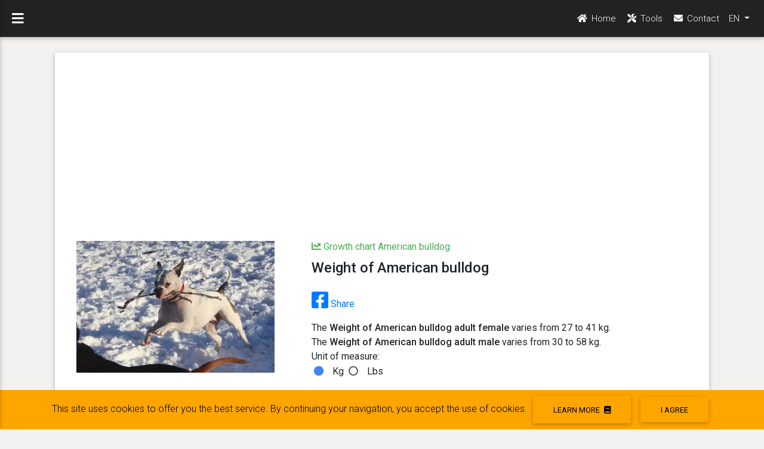

--- FILE ---
content_type: text/html; charset=UTF-8
request_url: https://en.belpatt.fr/puppy-weight-chart/American-bulldog
body_size: 7476
content:
<!DOCTYPE html>
<html lang="en">

<head>
    <!-- Google tag (gtag.js) -->
<script async src="https://www.googletagmanager.com/gtag/js?id=G-RSWHZTZWSW"></script>
<script>
  window.dataLayer = window.dataLayer || [];
  function gtag(){dataLayer.push(arguments);}
  gtag('js', new Date());

  gtag('config', 'G-RSWHZTZWSW');
</script>
<!-- Matomo -->
<script>
  var _paq = window._paq = window._paq || [];
  /* tracker methods like "setCustomDimension" should be called before "trackPageView" */
  _paq.push(['trackPageView']);
  _paq.push(['enableLinkTracking']);
  (function() {
    var u="//www.belpatt.fr/stats-matomo/";
    _paq.push(['setTrackerUrl', u+'matomo.php']);
    _paq.push(['setSiteId', '1']);
    var d=document, g=d.createElement('script'), s=d.getElementsByTagName('script')[0];
    g.async=true; g.src=u+'matomo.js'; s.parentNode.insertBefore(g,s);
  })();
</script>
<!-- End Matomo Code -->

    <meta charset="UTF-8">
    <meta http-equiv="X-UA-Compatible" content="IE=edge">
    <meta name="viewport" content="width=device-width, initial-scale=1">
    <meta name="author" content="Frédéric Machet">
        <meta property="og:url"           content="https://en.belpatt.fr/puppy-weight-chart/American-bulldog" />
                <meta property="og:type"          content="website" />
                <meta property="og:title"         content="Weight of American bulldog" />
                <meta property="og:description"   content="Growth chart American bulldog : Its adult weight, the evolution of its weight during its growth. All the information you need to control the weight of your American bulldog." />
                <meta property="og:image"         content="https://en.belpatt.fr/img/belpatt_races/Bouledogue-Americain.jpg" />
    <link rel="icon" type="image/png" href="https://cdn.belpatt.fr/img/belpatt_general/patte.png">
    <link rel="apple-touch-icon" href="https://cdn.belpatt.fr/img/belpatt_general/touch-icon-iphone.png">
    <link rel="apple-touch-icon" sizes="152x152" href="https://cdn.belpatt.fr/img/belpatt_general/touch-icon-ipad.png">
    <link rel="apple-touch-icon" sizes="180x180" href="https://cdn.belpatt.fr/img/belpatt_general/touch-icon-iphone-retina.png">
    <link rel="apple-touch-icon" sizes="167x167" href="https://cdn.belpatt.fr/img/belpatt_general/touch-icon-ipad-retina.png">
        <link rel="amphtml" href="https://en.belpatt.fr/puppy-weight-chart/American-bulldog/amp/kg">
    <title>Growth American bulldog - Puppy weight chart American bulldog</title>    
    <meta name="description" content="Growth chart American bulldog : Its adult weight, the evolution of its weight during its growth. All the information you need to control the weight of your American bulldog. View the weight chart of American bulldog" />
    <meta name="google-site-verification" content="AHMaDbhStEZduyu9kJ_gkcZIANbR3M-MmnvQE2Hc8MM" />
    <link rel="stylesheet" href="https://fonts.googleapis.com/css?family=Roboto:300,400,500,700&display=swap">
    <link rel="preload" href="https://cdn.belpatt.fr/build/fonts/fa-brands-400.1c638e5f.woff2" as="font" type="font/woff2" crossorigin="anonymous"><link rel="preload" href="https://cdn.belpatt.fr/build/fonts/fa-brands-400.dc957891.woff" as="font" type="font/woff" crossorigin="anonymous"><link rel="preload" href="https://cdn.belpatt.fr/build/fonts/fa-regular-400.235a1aa3.ttf" as="font" type="font/ttf" crossorigin="anonymous"><link rel="preload" href="https://cdn.belpatt.fr/build/fonts/fa-regular-400.2ccf005a.woff" as="font" type="font/woff" crossorigin="anonymous"><link rel="preload" href="https://cdn.belpatt.fr/build/fonts/fa-regular-400.86ce7813.eot" as="font" type="application/vnd.ms-fontobject" crossorigin="anonymous"><link rel="preload" href="https://cdn.belpatt.fr/build/fonts/fa-regular-400.e5917ad1.woff2" as="font" type="font/woff2" crossorigin="anonymous"><link rel="preload" href="https://cdn.belpatt.fr/build/fonts/fa-solid-900.3ef4f1ac.woff" as="font" type="font/woff" crossorigin="anonymous"><link rel="preload" href="https://cdn.belpatt.fr/build/fonts/fa-solid-900.4a83f63f.woff2" as="font" type="font/woff2" crossorigin="anonymous"><link rel="preload" href="https://cdn.belpatt.fr/build/fonts/fa-brands-400.b09f783b.eot" as="font" type="application/vnd.ms-fontobject" crossorigin="anonymous"><link rel="preload" href="https://cdn.belpatt.fr/build/fonts/fa-brands-400.ec7723ea.ttf" as="font" type="font/ttf" crossorigin="anonymous"><link rel="preload" href="https://cdn.belpatt.fr/build/fonts/fa-solid-900.aae41ea2.ttf" as="font" type="font/ttf" crossorigin="anonymous"><link rel="preload" href="https://cdn.belpatt.fr/build/fonts/fa-solid-900.d93bcbbb.eot" as="font" type="application/vnd.ms-fontobject" crossorigin="anonymous">
        <link rel="preload" as="style" href="https://cdn.belpatt.fr/build/app.f81194d8.css">
    <link rel="stylesheet" href="https://cdn.belpatt.fr/build/app.f81194d8.css">    
                    <script async src="//pagead2.googlesyndication.com/pagead/js/adsbygoogle.js"></script>
<script>
    (adsbygoogle = window.adsbygoogle || []).push({
        google_ad_client: "ca-pub-4936440890796781",
        enable_page_level_ads: true
    });
</script>
</head>

<body class="fixed-sn black-skin">
    <header>
    <div id="slide-out" class="side-nav sn-bg-4 fixed">
        <ul class="custom-scrollbar">
            <li>
                <div class="logo-wrapper waves-light">
                    <a href="/espace-membres">
                            <picture>
        <source srcset="https://cdn.belpatt.fr/img/belpatt_general/logo.png.webp" type="image/webp">
        <source srcset="https://cdn.belpatt.fr/img/belpatt_general/logo.png" type="image/png">
        <img src="https://cdn.belpatt.fr/img/belpatt_general/logo.png" 
            class="img-fluid flex-center" 
                        width="240" height="85"
            alt="belpatt">
    </picture>

                    </a>
                </div>
            </li>
            <li>
                <ul class="collapsible collapsible-accordion">
                    <li><a href="/espace-membres" class="collapsible-header waves-effect"><i class="fas fa-home"></i>Weight tracking</a></li>
                    <li><a href="https://en.belpatt.fr/puppy-weight-chart/American-bulldog" id="fleche_menu" class="collapsible-header waves-effect arrow-r active"><i class="fas fa-tools"></i>Tools                    <i class="fas fa-angle-down rotate-icon"></i></a>
                        <div class="collapsible-body">
                            <ul>
                                <li><a href="/puppy-weight-chart" class="waves-effect">Dog adult weight estimation</a>
                                </li>
                                <li><a href="/dog-growth-chart" class="waves-effect active">Dog weight chart</a>
                                </li>
                                <li><a href="/calculating-dog-food-ration" class="waves-effect">Dog food ration calculation</a>
                                </li>
                                <li><a href="/campbell-test" class="waves-effect">Campbell Test</a>
                                </li>
                                <li><a href="/dogs-breeds" class="waves-effect">Dog directory</a>
                                </li>
                            </ul>
                        </div>
                    </li>
                                            <li><a href="/blog" class="collapsible-header waves-effect"><i class="fas fa-edit"></i>Blog</a></li>
                                        <li><a href="/contact" class="collapsible-header waves-effect"><i class="fas fa-envelope"></i>Contact</a></li>
                </ul>
            </li>
        </ul>
        <div class="sidenav-bg mask-strong"></div>
    </div>
    <nav class="navbar fixed-top navbar-toggleable-md navbar-expand-lg scrolling-navbar double-nav">
        <div class="float-left">
            <a href="#" data-activates="slide-out" class="button-collapse"><i class="fas fa-bars"></i></a>
        </div>
        <ul class="nav navbar-nav nav-flex-icons ml-auto">
            <li class="nav-item">
                <a class="nav-link" href="/espace-membres"><i class="fas fa-home"></i> <span
                        class="clearfix d-none d-sm-inline-block">Home</span></a>
            </li>
            <li class="nav-item">
                <a class="nav-link" href="/"><i class="fas fa-tools"></i> <span
                        class="clearfix d-none d-sm-inline-block">Tools</span></a>
            </li>
            <li class="nav-item">
                <a class="nav-link" href="/contact"><i class="fas fa-envelope"></i> <span
                        class="clearfix d-none d-sm-inline-block">Contact</span></a>
            </li>
                        
            <li class="nav-item dropdown">
    <a class="nav-link dropdown-toggle" href="#" id="navbarDropdownMenuLink" data-toggle="dropdown"
        aria-haspopup="true" aria-expanded="false">
        EN
    </a>
    <div class="dropdown-menu dropdown-menu-right" aria-labelledby="navbarDropdownMenuLink">
                <a class="dropdown-item" href="https://www.belpatt.fr/courbe-de-poids-chiens/Bouledogue-Americain">FR</a>
                <a class="dropdown-item" href="https://en.belpatt.fr/puppy-weight-chart/American-bulldog">EN</a>
                <a class="dropdown-item" href="https://de.belpatt.fr/welpen-gewichtstabelle/American-bulldog">DE</a>
                <a class="dropdown-item" href="https://it.belpatt.fr/tabella-del-peso-del-cucciolo/Bulldog-americano">IT</a>
                <a class="dropdown-item" href="https://es.belpatt.fr/tabla-de-peso-cachorro/Bulldog-americano">ES</a>
                <a class="dropdown-item" href="https://pt.belpatt.fr/grafico-de-peso-do-filhote/Buldogue-Americano">PT</a>
            </div>
</li>
                    </ul>
    </nav>    
</header>    <main>
        <div class="container-fluid">    
            <div id="mdb-lightbox-ui"></div>    
                <div class="card mb-3 smooth-scroll hoverable">
        <div class="card-body">
            <div class="row">
                <div class="col-md-12 text-center fredpb">
                    <script async src="https://pagead2.googlesyndication.com/pagead/js/adsbygoogle.js"></script>
<!-- responsive -->
<ins class="adsbygoogle"
     style="display:block"
     data-ad-client="ca-pub-4936440890796781"
     data-ad-slot="1337485963"
     data-ad-format="auto"
     data-full-width-responsive="true"></ins>
<script>
     (adsbygoogle = window.adsbygoogle || []).push({});
</script>
                </div>
            </div>
            <div class="row">
                <div class="col-md-4 offset-md-1 mx-3 my-3">
                    <div class="view overlay hm-white-slight">
                            <picture>
        <source srcset="https://cdn.belpatt.fr/img/belpatt_races/Bouledogue-Americain.jpg.webp" type="image/webp">
        <source srcset="https://cdn.belpatt.fr/img/belpatt_races/Bouledogue-Americain.jpg" type="image/jpeg">
        <img src="https://cdn.belpatt.fr/img/belpatt_races/Bouledogue-Americain.jpg" 
            class="img-fluid" 
                        width="500" height="333"
            alt="Growth chart American bulldog">
    </picture>

                        <a href="#donneesPoids">
                            <div class="mask"></div>
                        </a>
                    </div>
                </div>
                <div class="col-md-7 text-left ml-3 mt-3">
                    <a href="#donneesPoids" class="green-text">
                        <h6 class="font-bold pb-1"><i class="fas fa-chart-line"></i> Growth chart American bulldog</h6>
                    </a>
                    <h1 class="mb-4 h4"><strong>Weight of American bulldog</strong></h1>
                    <p><a href="https://www.facebook.com/sharer/sharer.php?u=https://en.belpatt.fr/puppy-weight-chart/American-bulldog" class="buttonFacebook">
            <span class="fb-icon"></span> <i class="fab fa-facebook-square fa-2x"></i> Share
        </a></p>
                                            The <strong>Weight of American bulldog adult female</strong> varies from 27 to 41 kg.<br/>
                                                                The <strong>Weight of American bulldog adult male</strong> varies from 30 to 58 kg.<br/>
                                        <div class="form-group">
                        Unit of measure: <br/>
                        <input class="form-check-input" name="uniteMesure" type="radio" id="radioKg" value="kg" checked>
                        <label for="radioKg">Kg</label>
                        <input class="form-check-input" name="uniteMesure" type="radio" id="radioLbs" value="lbs" >
                        <label for="radioLbs">Lbs</label>
                    </div>
                    <a href="#donneesPoids" class="btn btn-primary">Read more</a>
                </div>
            </div>
        </div>
    </div>

    <div class="card card-body" id="donneesPoids">
        <div class="card-text">
            <div class="row">
                <div class="col-md-12 text-left ml-3 mt-3">
                                            <div class="row">
                                                        <div class="col-md-12">
                                <h3 class="font-weight-bold">A few tips on the weight of the puppy American bulldog, during its growth:</h3>
                                <h4 class="h5 mt-5 mb-3"><strong>Growth of American bulldog female: </strong></h4>
                                                                    <p>According to its size, the weight of the American bulldog female at 3 months should be between 10.4 and  14.4 kg.</p>
                                    <p>At 6 months, the American bulldog female weighs on average between 19.4 kg for the smallest individuals and 26.9 kg for the largest individuals.</p>
                                    <p>How much must a American bulldog Female at 1 year? Enter 26.2 and 38.5 kg.</p>
                                                                            <p>The American bulldog female will end up growing between the age of 16 months for the smallest sizes and the age of 19 month for the bigger ones.</p>
                                                                                                       
                                                                <h4 class="h5 mt-5 mb-3"><strong>Growth graph of American bulldog female:</strong> </h4>
                                <div class="row" >
                                    <div class="col-md-12">
                                        <div class="mdb-lightbox no-margin">
                                            <figure >
                                                <a href="https://cdn.belpatt.fr/./graphiques/154-1-en.png" data-size="1100x500">
                                                        <picture>
        <source srcset="https://cdn.belpatt.fr/./graphiques/154-1-en.png.webp" type="image/webp">
        <source srcset="https://cdn.belpatt.fr/./graphiques/154-1-en.png" type="image/png">
        <img src="https://cdn.belpatt.fr/./graphiques/154-1-en.png" 
            class="img-fluid" 
                        width="1100" height="500"
            alt="Growth chart American bulldog female">
    </picture>

                                                </a>
                                            </figure>
                                        </div>
                                    </div>
                                </div>
                                
                                
                                <p>See all weighings of <a href="/weight/American-bulldog/1">American bulldog - Female</a> saved by users.</p>
                                <p class="fredpb"><script async src="https://pagead2.googlesyndication.com/pagead/js/adsbygoogle.js"></script>
<ins class="adsbygoogle"
     style="display:block; text-align:center;"
     data-ad-layout="in-article"
     data-ad-format="fluid"
     data-ad-client="ca-pub-4936440890796781"
     data-ad-slot="9843087931"></ins>
<script>
     (adsbygoogle = window.adsbygoogle || []).push({});
</script></p>
                                <p class="text-center mt-3"><a href="/espace-membres" style="text-transform: uppercase; font-weight: 500">Add your dog's weighings and compare them to other registered dogs  <i class="fa fa-chevron-right"></i></a></p>
                                <h4 class="h5 mt-5 mb-3"><strong>Growth of American bulldog male: </strong></h4>
                                                                    <p>According to its size, the weight of the American bulldog male at 3 months should be between 11.4 and  19.3 kg.</p>
                                    <p>At 6 months, the American bulldog male weighs on average between 21.2 kg for the smallest individuals and 35.2 kg for the largest individuals.</p>
                                    <p>How much must a American bulldog male at 1 year? Between 29 and 52.8 kg.</p>
                                                                            <p>The American bulldog male will end up growing between the age of 16 months for the smallest sizes and the age of 19 month for the bigger ones.</p>
                                                                                                        
                                                                <h4 class="h5 mt-5 mb-3"><strong>Growth graph of American bulldog male:</strong> </h4>
                                <div class="row" >
                                    <div class="mdb-lightbox no-margin">
                                        <figure >
                                            <a href="https://cdn.belpatt.fr/./graphiques/154-2-en.png" data-size="1100x500">
                                                    <picture>
        <source srcset="https://cdn.belpatt.fr/./graphiques/154-2-en.png.webp" type="image/webp">
        <source srcset="https://cdn.belpatt.fr/./graphiques/154-2-en.png" type="image/png">
        <img src="https://cdn.belpatt.fr/./graphiques/154-2-en.png" 
            class="img-fluid" 
                        width="1100" height="500"
            alt="Growth chart American bulldog male">
    </picture>

                                            </a>
                                        </figure>
                                    </div>
                                </div>
                                
                                
                                <p>See all weighings of <a href="/weight/American-bulldog/2">American bulldog - Male</a> saved by users.</p>
                                <p class="fredpb"><script async src="https://pagead2.googlesyndication.com/pagead/js/adsbygoogle.js"></script>
<ins class="adsbygoogle"
     style="display:block; text-align:center;"
     data-ad-layout="in-article"
     data-ad-format="fluid"
     data-ad-client="ca-pub-4936440890796781"
     data-ad-slot="9843087931"></ins>
<script>
     (adsbygoogle = window.adsbygoogle || []).push({});
</script></p>
                                <p class="text-center mt-3"><a href="/espace-membres" style="text-transform: uppercase; font-weight: 500">Add your dog's weighings and compare them to other registered dogs  <i class="fa fa-chevron-right"></i></a></p>
                            </div>
                        </div>                        
                    </div>
                </div>
            </div>
        </div>
        <div class="row mt-2">
            <div class="col-lg-8">
                <div class="card pt-2 pl-4 pr-4 mb-3">
	<div class="row">
		<div class="col-auto">
			<h3 class="mb-4">
				<strong>News feed</strong>
			</h3>
		</div>
		<div class="col ml-0 pl-0 pr-0">
								</div>
	</div>
							<div class="row mb-1 mt-2">
						<div class="col-md-6">
				<div class="row m-h-137">
					<div class="col-4 text-center">
													<a href="/chien/view/32637">
								    <picture>
        <source srcset="https://cdn.belpatt.fr/media/cache/my_thumb_webp/images/chiens/62b3d40436ee1.jpeg" type="image/webp">
        <source srcset="https://cdn.belpatt.fr/media/cache/my_thumb/images/chiens/62b3d40436ee1.jpeg" type="image/jpeg">
        <img src="https://cdn.belpatt.fr/media/cache/my_thumb/images/chiens/62b3d40436ee1.jpeg" 
            class="img-fluid z-depth-1" 
                        width="106" height="106"
            alt="Tatooine, American bulldog">
    </picture>

							</a>
											</div>
					<div class="col-md-6 col-8 mt-0 mt-sm-0 mt-md-0 mt-lg-0 mt-xl-0">
						<h3 class="ml-0 pl-0 h5 mb-0">
							<a href="/chien/view/32637" class="teal-text">Tatooine</a>
						</h3>
					<p class="mb-0">
						<span class="anciennete">
							<i class="far fa-clock"></i>
							<small>4 months</small>
						</span>
													<span class="fa-stack  grey-text icone-type_evt">
								<i class="fas fa-square fa-stack-2x"></i>
								<i class="fas fa-chart-line fa-stack-1x fa-inverse"></i><br/>
							</span>
											</p>
					<div class="small">
													At							3
							year(s),
							4
							month(s) and							10
							day(s),
							Tatooine,
							American bulldog,
							female, weighed 29 kg.
						
						</div>
				</div>
			</div>
		</div>
							<div class="col-md-6">
				<div class="row m-h-137">
					<div class="col-4 text-center">
													<a href="/chien/view/27603">
								    <picture>
        <source srcset="https://cdn.belpatt.fr/media/cache/my_thumb_webp/images/chiens/6277c0306c972.jpeg" type="image/webp">
        <source srcset="https://cdn.belpatt.fr/media/cache/my_thumb/images/chiens/6277c0306c972.jpeg" type="image/jpeg">
        <img src="https://cdn.belpatt.fr/media/cache/my_thumb/images/chiens/6277c0306c972.jpeg" 
            class="img-fluid z-depth-1" 
                        width="106" height="106"
            alt="Rosie, American bulldog">
    </picture>

							</a>
											</div>
					<div class="col-md-6 col-8 mt-0 mt-sm-0 mt-md-0 mt-lg-0 mt-xl-0">
						<h3 class="ml-0 pl-0 h5 mb-0">
							<a href="/chien/view/27603" class="teal-text">Rosie</a>
						</h3>
					<p class="mb-0">
						<span class="anciennete">
							<i class="far fa-clock"></i>
							<small>7 months</small>
						</span>
													<span class="fa-stack  grey-text icone-type_evt">
								<i class="fas fa-square fa-stack-2x"></i>
								<i class="fas fa-chart-line fa-stack-1x fa-inverse"></i><br/>
							</span>
											</p>
					<div class="small">
													At							4
							year(s),
							1
							month(s) and							22
							day(s),
							Rosie,
							American bulldog,
							female, weighed 57.6 kg.
						
						</div>
				</div>
			</div>
		</div>
				</div>
						<div class="row mb-1 mt-2">
						<div class="col-md-6">
				<div class="row m-h-137">
					<div class="col-4 text-center">
													<a href="/chien/view/35115">
								    <picture>
        <source srcset="https://cdn.belpatt.fr/media/cache/my_thumb_webp/images/chiens/63f34dabee0df.png" type="image/webp">
        <source srcset="https://cdn.belpatt.fr/media/cache/my_thumb/images/chiens/63f34dabee0df.png" type="image/png">
        <img src="https://cdn.belpatt.fr/media/cache/my_thumb/images/chiens/63f34dabee0df.png" 
            class="img-fluid z-depth-1" 
                        width="106" height="106"
            alt="oscar, American bulldog">
    </picture>

							</a>
											</div>
					<div class="col-md-6 col-8 mt-0 mt-sm-0 mt-md-0 mt-lg-0 mt-xl-0">
						<h3 class="ml-0 pl-0 h5 mb-0">
							<a href="/chien/view/35115" class="teal-text">oscar</a>
						</h3>
					<p class="mb-0">
						<span class="anciennete">
							<i class="far fa-clock"></i>
							<small>7 months</small>
						</span>
													<span class="fa-stack  grey-text icone-type_evt">
								<i class="fas fa-square fa-stack-2x"></i>
								<i class="fas fa-chart-line fa-stack-1x fa-inverse"></i><br/>
							</span>
											</p>
					<div class="small">
													At							3
							year(s),
							1
							month(s) and							20
							day(s),
							oscar,
							American bulldog,
							male, weighed 39.5 kg.
						
						</div>
				</div>
			</div>
		</div>
							<div class="col-md-6">
				<div class="row m-h-137">
					<div class="col-4 text-center">
													<a href="/chien/view/37940">
								    <picture>
        <source srcset="https://cdn.belpatt.fr/media/cache/my_thumb_webp/images/chiens/65c25f7003c4e.jpg" type="image/webp">
        <source srcset="https://cdn.belpatt.fr/media/cache/my_thumb/images/chiens/65c25f7003c4e.jpg" type="image/jpeg">
        <img src="https://cdn.belpatt.fr/media/cache/my_thumb/images/chiens/65c25f7003c4e.jpg" 
            class="img-fluid z-depth-1" 
                        width="106" height="106"
            alt="Bowser, American bulldog">
    </picture>

							</a>
											</div>
					<div class="col-md-6 col-8 mt-0 mt-sm-0 mt-md-0 mt-lg-0 mt-xl-0">
						<h3 class="ml-0 pl-0 h5 mb-0">
							<a href="/chien/view/37940" class="teal-text">Bowser</a>
						</h3>
					<p class="mb-0">
						<span class="anciennete">
							<i class="far fa-clock"></i>
							<small>8 months</small>
						</span>
													<span class="fa-stack  grey-text icone-type_evt">
								<i class="fas fa-square fa-stack-2x"></i>
								<i class="fas fa-chart-line fa-stack-1x fa-inverse"></i><br/>
							</span>
											</p>
					<div class="small">
													At							1
							year(s),
							7
							month(s) and							14
							day(s),
							Bowser,
							American bulldog,
							male, weighed 34.43 kg.
						
						</div>
				</div>
			</div>
		</div>
				</div>
						<div class="row mb-1 mt-2">
						<div class="col-md-6">
				<div class="row m-h-137">
					<div class="col-4 text-center">
													<a href="/chien/view/39157">
								    <picture>
        <source srcset="https://cdn.belpatt.fr/media/cache/my_thumb_webp/images/chiens/671e5100970d4.jpg" type="image/webp">
        <source srcset="https://cdn.belpatt.fr/media/cache/my_thumb/images/chiens/671e5100970d4.jpg" type="image/jpeg">
        <img src="https://cdn.belpatt.fr/media/cache/my_thumb/images/chiens/671e5100970d4.jpg" 
            class="img-fluid z-depth-1" 
                        width="106" height="106"
            alt="Ragnar, American bulldog">
    </picture>

							</a>
											</div>
					<div class="col-md-6 col-8 mt-0 mt-sm-0 mt-md-0 mt-lg-0 mt-xl-0">
						<h3 class="ml-0 pl-0 h5 mb-0">
							<a href="/chien/view/39157" class="teal-text">Ragnar</a>
						</h3>
					<p class="mb-0">
						<span class="anciennete">
							<i class="far fa-clock"></i>
							<small>10 months</small>
						</span>
													<span class="fa-stack  grey-text icone-type_evt">
								<i class="fas fa-square fa-stack-2x"></i>
								<i class="fas fa-chart-line fa-stack-1x fa-inverse"></i><br/>
							</span>
											</p>
					<div class="small">
													At							1
							year(s),
							2
							month(s) and							4
							day(s),
							Ragnar,
							American bulldog,
							male, weighed 39.5 kg.
						
						</div>
				</div>
			</div>
		</div>
							<div class="col-md-6">
				<div class="row m-h-137">
					<div class="col-4 text-center">
													<a href="/chien/view/38857">
								    <picture>
        <source srcset="https://cdn.belpatt.fr/media/cache/my_thumb_webp/images/chiens/665c2cbf0d59e.jpg" type="image/webp">
        <source srcset="https://cdn.belpatt.fr/media/cache/my_thumb/images/chiens/665c2cbf0d59e.jpg" type="image/jpeg">
        <img src="https://cdn.belpatt.fr/media/cache/my_thumb/images/chiens/665c2cbf0d59e.jpg" 
            class="img-fluid z-depth-1" 
                        width="106" height="106"
            alt="Honey, American bulldog">
    </picture>

							</a>
											</div>
					<div class="col-md-6 col-8 mt-0 mt-sm-0 mt-md-0 mt-lg-0 mt-xl-0">
						<h3 class="ml-0 pl-0 h5 mb-0">
							<a href="/chien/view/38857" class="teal-text">Honey</a>
						</h3>
					<p class="mb-0">
						<span class="anciennete">
							<i class="far fa-clock"></i>
							<small>10 months</small>
						</span>
													<span class="fa-stack  grey-text icone-type_evt">
								<i class="fas fa-square fa-stack-2x"></i>
								<i class="fas fa-chart-line fa-stack-1x fa-inverse"></i><br/>
							</span>
											</p>
					<div class="small">
													At							1
							year(s),
							5
							month(s) and							8
							day(s),
							Honey,
							American bulldog,
							female, weighed 36.5 kg.
						
						</div>
				</div>
			</div>
		</div>
				</div>
						<div class="row mb-1 mt-2">
						<div class="col-md-6">
				<div class="row m-h-137">
					<div class="col-4 text-center">
													<a href="/chien/view/39157">
								    <picture>
        <source srcset="https://cdn.belpatt.fr/media/cache/my_thumb_webp/images/chiens/671e5100970d4.jpg" type="image/webp">
        <source srcset="https://cdn.belpatt.fr/media/cache/my_thumb/images/chiens/671e5100970d4.jpg" type="image/jpeg">
        <img src="https://cdn.belpatt.fr/media/cache/my_thumb/images/chiens/671e5100970d4.jpg" 
            class="img-fluid z-depth-1" 
                        width="106" height="106"
            alt="Ragnar, American bulldog">
    </picture>

							</a>
											</div>
					<div class="col-md-6 col-8 mt-0 mt-sm-0 mt-md-0 mt-lg-0 mt-xl-0">
						<h3 class="ml-0 pl-0 h5 mb-0">
							<a href="/chien/view/39157" class="teal-text">Ragnar</a>
						</h3>
					<p class="mb-0">
						<span class="anciennete">
							<i class="far fa-clock"></i>
							<small>1 year</small>
						</span>
													<span class="fa-stack  grey-text icone-type_evt">
								<i class="fas fa-square fa-stack-2x"></i>
								<i class="fas fa-chart-line fa-stack-1x fa-inverse"></i><br/>
							</span>
											</p>
					<div class="small">
													At							1
							year(s),
							0
							month(s) and							13
							day(s),
							Ragnar,
							American bulldog,
							male, weighed 38.7 kg.
						
						</div>
				</div>
			</div>
		</div>
							<div class="col-md-6">
				<div class="row m-h-137">
					<div class="col-4 text-center">
													<a href="/chien/view/38478">
								    <picture>
        <source srcset="https://cdn.belpatt.fr/media/cache/my_thumb_webp/images/chiens/66171fdbc66fb.jpg" type="image/webp">
        <source srcset="https://cdn.belpatt.fr/media/cache/my_thumb/images/chiens/66171fdbc66fb.jpg" type="image/jpeg">
        <img src="https://cdn.belpatt.fr/media/cache/my_thumb/images/chiens/66171fdbc66fb.jpg" 
            class="img-fluid z-depth-1" 
                        width="106" height="106"
            alt="Rue, American bulldog">
    </picture>

							</a>
											</div>
					<div class="col-md-6 col-8 mt-0 mt-sm-0 mt-md-0 mt-lg-0 mt-xl-0">
						<h3 class="ml-0 pl-0 h5 mb-0">
							<a href="/chien/view/38478" class="teal-text">Rue</a>
						</h3>
					<p class="mb-0">
						<span class="anciennete">
							<i class="far fa-clock"></i>
							<small>1 year</small>
						</span>
													<span class="fa-stack  grey-text icone-type_evt">
								<i class="fas fa-square fa-stack-2x"></i>
								<i class="fas fa-chart-line fa-stack-1x fa-inverse"></i><br/>
							</span>
											</p>
					<div class="small">
													At							1
							year(s),
							0
							month(s) and							11
							day(s),
							Rue,
							American bulldog,
							female, weighed 35.79 kg.
						
						</div>
				</div>
			</div>
		</div>
				</div>
						<div class="row mb-1 mt-2">
						<div class="col-md-6">
				<div class="row m-h-137">
					<div class="col-4 text-center">
													<a href="/chien/view/39157">
								    <picture>
        <source srcset="https://cdn.belpatt.fr/media/cache/my_thumb_webp/images/chiens/671e5100970d4.jpg" type="image/webp">
        <source srcset="https://cdn.belpatt.fr/media/cache/my_thumb/images/chiens/671e5100970d4.jpg" type="image/jpeg">
        <img src="https://cdn.belpatt.fr/media/cache/my_thumb/images/chiens/671e5100970d4.jpg" 
            class="img-fluid z-depth-1" 
                        width="106" height="106"
            alt="Ragnar, American bulldog">
    </picture>

							</a>
											</div>
					<div class="col-md-6 col-8 mt-0 mt-sm-0 mt-md-0 mt-lg-0 mt-xl-0">
						<h3 class="ml-0 pl-0 h5 mb-0">
							<a href="/chien/view/39157" class="teal-text">Ragnar</a>
						</h3>
					<p class="mb-0">
						<span class="anciennete">
							<i class="far fa-clock"></i>
							<small>1 year</small>
						</span>
													<span class="fa-stack  grey-text icone-type_evt">
								<i class="fas fa-square fa-stack-2x"></i>
								<i class="fas fa-chart-line fa-stack-1x fa-inverse"></i><br/>
							</span>
											</p>
					<div class="small">
													At							1
							year(s),
							0
							month(s) and							0
							day(s),
							Ragnar,
							American bulldog,
							male, weighed 38 kg.
						
						</div>
				</div>
			</div>
		</div>
							<div class="col-md-6">
				<div class="row m-h-137">
					<div class="col-4 text-center">
													<a href="/chien/view/38857">
								    <picture>
        <source srcset="https://cdn.belpatt.fr/media/cache/my_thumb_webp/images/chiens/665c2cbf0d59e.jpg" type="image/webp">
        <source srcset="https://cdn.belpatt.fr/media/cache/my_thumb/images/chiens/665c2cbf0d59e.jpg" type="image/jpeg">
        <img src="https://cdn.belpatt.fr/media/cache/my_thumb/images/chiens/665c2cbf0d59e.jpg" 
            class="img-fluid z-depth-1" 
                        width="106" height="106"
            alt="Honey, American bulldog">
    </picture>

							</a>
											</div>
					<div class="col-md-6 col-8 mt-0 mt-sm-0 mt-md-0 mt-lg-0 mt-xl-0">
						<h3 class="ml-0 pl-0 h5 mb-0">
							<a href="/chien/view/38857" class="teal-text">Honey</a>
						</h3>
					<p class="mb-0">
						<span class="anciennete">
							<i class="far fa-clock"></i>
							<small>1 year</small>
						</span>
													<span class="fa-stack  grey-text icone-type_evt">
								<i class="fas fa-square fa-stack-2x"></i>
								<i class="fas fa-chart-line fa-stack-1x fa-inverse"></i><br/>
							</span>
											</p>
					<div class="small">
													At							1
							year(s),
							3
							month(s) and							3
							day(s),
							Honey,
							American bulldog,
							female, weighed 31.8 kg.
						
						</div>
				</div>
			</div>
		</div>
				</div>
	</div>


            </div>
            <div class="col-lg-4">
                <div class="card card-body ">
                    <p class="text-center fredpb">
                        <script async src="https://pagead2.googlesyndication.com/pagead/js/adsbygoogle.js"></script>
<!-- responsive -->
<ins class="adsbygoogle"
     style="display:block"
     data-ad-client="ca-pub-4936440890796781"
     data-ad-slot="1337485963"
     data-ad-format="auto"
     data-full-width-responsive="true"></ins>
<script>
     (adsbygoogle = window.adsbygoogle || []).push({});
</script>
                    </p>
                </div>
            </div>
        </div>
        <div class="row">
            <div class="col-lg-4 mb-4">
                                <div class="card card-cascade text-center narrower ">
    <div class="view view-cascade overlay">
            <picture>
        <source srcset="https://cdn.belpatt.fr/img/belpatt_index/poids.jpg.webp" type="image/webp">
        <source srcset="https://cdn.belpatt.fr/img/belpatt_index/poids.jpg" type="image/jpeg">
        <img src="https://cdn.belpatt.fr/img/belpatt_index/poids.jpg" 
            class="img-fluid" 
                        width="781" height="354"
            alt="Dog weight chart">
    </picture>

        <a href="/puppy-weight-chart">
            <div class="mask"></div>
        </a>
    </div>
    <div class="card-body">
        <h4 class="card-title">American bulldog : Control your dog's weight</h4>
        <p class="card-text">Control the 
        <strong>weight of your American bulldog</strong> 
        during its growth allows you to know if you are feeding it correctly. It is important to control the weight of your puppy during its growth: you prevent some health or joint problems. A puppy with no problem of weight will also have less tendency to have an adult one, because as in the human, good habits are taken very young.</p>
        <a href="/puppy-weight-chart" class="btn btn-primary">Dog weight chart American bulldog</a>
    </div>
</div>   
            </div>
            <div class="col-lg-4 mb-4">
                <div class="card card-cascade text-center narrower ">
    <div class="view view-cascade overlay">
            <picture>
        <source srcset="https://cdn.belpatt.fr/img/belpatt_espace_membre/chiot.jpg.webp" type="image/webp">
        <source srcset="https://cdn.belpatt.fr/img/belpatt_espace_membre/chiot.jpg" type="image/jpeg">
        <img src="https://cdn.belpatt.fr/img/belpatt_espace_membre/chiot.jpg" 
            class="img-fluid" 
                        width="781" height="354"
            alt="Dog Ideal weight">
    </picture>

        <a href="/espace-membres">
            <div class="mask waves-effect waves-light"></div>
        </a>
    </div>
    <div class="card-body">
        <h4 class="card-title">Your Puppy's growth:</h4>
        <p class="card-text">
            Monitor your puppy's weight, Compare it with the average curve and that of other registered dogs, possibly print its weight curve to seek advice from your veterinarian or share it on the forums.<br>
            You can register up to 9 puppies per account.<br>
            It's easy, it's free and it's here: </p>
        <a href="/espace-membres" class="btn btn-primary waves-effect waves-light">Members area</a>
    </div>
</div>
            </div>
            <div class="col-lg-4 mb-4">
                <div class="card card-body ">
                    <p class="text-center fredpb">
                        <script async src="https://pagead2.googlesyndication.com/pagead/js/adsbygoogle.js"></script>
<!-- responsive -->
<ins class="adsbygoogle"
     style="display:block"
     data-ad-client="ca-pub-4936440890796781"
     data-ad-slot="1337485963"
     data-ad-format="auto"
     data-full-width-responsive="true"></ins>
<script>
     (adsbygoogle = window.adsbygoogle || []).push({});
</script>
                    </p>
                </div>
            </div>
        </div>
                            <div class="text-center mt-3">
                <script async src="//pagead2.googlesyndication.com/pagead/js/adsbygoogle.js"></script>
<ins class="adsbygoogle"
     style="display:block"
     data-ad-format="autorelaxed"
     data-ad-client="ca-pub-4936440890796781"
     data-ad-slot="3529879575"></ins>
<script>
    (adsbygoogle = window.adsbygoogle || []).push({});
</script>
            </div>
        </div>
    </main>
    <footer class="page-footer font-small stylish-color-dark pt-4 mt-5">
    <div class="container text-center text-md-left">
      <div class="row">
        <div class="col-md-4 mx-auto">
          <h5 class="font-weight-bold text-uppercase mt-3 mb-4">BELPATT</h5>
          <p>Control the growth of your puppy, find tips and tips for his diet, tips for his education.</p>  
        </div>
        <hr class="clearfix w-100 d-md-none">
        <div class="col-md-2 mx-auto">
            <h5 class="font-weight-bold text-uppercase mt-3 mb-4">Dog's weight</h5>
            <ul class="list-unstyled">
                <li><a href="/puppy-weight-chart">Adult weight estimate</a></li>
                <li><a href="/dog-growth-chart">Growth chart</a></li>
                <li><a href="/espace-membres">Growth monitoring</a></li>
                                <li><a href="/puppy-growth-chart">Growth of the puppy</a></li>
                            </ul>
        </div>
        <hr class="clearfix w-100 d-md-none">
        <div class="col-md-2 mx-auto">
            <h5 class="font-weight-bold text-uppercase mt-3 mb-4">Food</h5>
            <ul class="list-unstyled">
                              <li><a href="/dog-food">Dog Food</a></li>
                                <li><a href="/calculating-dog-food-ration">Calculation of the ration</a></li>
            </ul>
        </div>
        <hr class="clearfix w-100 d-md-none">
        <div class="col-md-2 mx-auto">
            <h5 class="font-weight-bold text-uppercase mt-3 mb-4">Behavior</h5>
            <ul class="list-unstyled">
                <li><a href="/campbell-test">Campbell Test</a></li>
                                <li><a href="/dog-body-language">Postures of the dog</a></li>
                            </ul>
        </div>
      </div>
    </div>
    <hr>
    <ul class="list-unstyled list-inline text-center py-2">
      <li class="list-inline-item">
        <h5 class="mb-1">Control the weight of your dog</h5>
      </li>
      <li class="list-inline-item">
        <a href="/espace-membres" class="btn btn-danger btn-rounded">Member area</a>
      </li>
    </ul>
    <hr>
    <ul class="list-unstyled list-inline text-center">
      <li class="list-inline-item">
        <a class="btn-floating btn-fb mx-1" href="https://fr-fr.facebook.com/belpatt1/" target="_blank">
          <i class="fab fa-facebook-f"> </i>
        </a>
      </li>
    </ul>
    <div class="footer-copyright text-center py-3">
      <a href="/legal-notice">Legal Notice</a> © 2017-2020 Copyright: <a href="/espace-membres"> belpatt.fr </a>
    </div>
  </footer>
    <div id="avertissementCookie" style="position: fixed; width: 100%; background-color: rgb(255, 165, 0); color: rgb(0, 0, 0); margin: 0px; left: 0px; bottom: 0px; padding: 4px; z-index: 1000; text-align: center; display: none;">
    This site uses cookies to offer you the best service. By continuing your navigation, you accept the use of cookies.    <a href="/legal-notice" class="btn btn-primary-modal">Learn more <i class="fa fa-book ml-1"></i></a>
    <a href="#" id="btnAcceptCookie" class="btn btn-outline-secondary-modal waves-effect" data-dismiss="modal">I agree</a>
</div>    
    <script src="https://cdn.belpatt.fr/js/jquery-3.6.0.min.js"></script>
    <script src="https://cdn.belpatt.fr/js/popper-2019bis.min.js"></script>
    <script src="https://cdn.belpatt.fr/js/bootstrap-4.6.0.min.js"></script>
    <script src="https://cdn.belpatt.fr/js/modules-base.min.js"></script>
            <script src="https://cdn.belpatt.fr/js/modules-lightbox.min.js"></script>    <script src="https://cdn.belpatt.fr/js/adblocktracker.js"></script>
    <script src="https://cdn.belpatt.fr/build/runtime.8e5e6a39.js"></script><script src="https://cdn.belpatt.fr/build/app.94d4a709.js"></script>
        
        <script>
        //gestion du changement d'unité de mesure
        $('input[type=radio][name=uniteMesure]').change(function() {
        unite = 1;
        if (this.value == 'lbs')
                unite = 2;
        var url = '/puppy-weight-chart/American-bulldog?u=' + this.value;
        window.location = url;
        });
        $(".buttonFacebook").on("click", function (e) {
                    var url = $(this).attr("href");
                    var x = window.open(url, "", "width=580,height=500");
                    return false;
                });
    </script>
    <script>
        $('select.alphabetique').each(function() {
            var sel = $(this);
            var selected = sel.val(); 
            var opts_list = sel.find('option');
            opts_list.sort(function (a, b) {
                if ($(a).val() != '0' && $(b).val() != '0')
                    return $(a).text() > $(b).text() ? 1 : -1;
                else {
                    if ($(a).val() == '0')
                        return -1;
                    else
                        return 1;
                }
            });
            sel.html('').append(opts_list);
            sel.val(selected); 
        });
        
        function _saveUserPreference() {
            // Set the cookie expiry to one year after today.
            var expiryDate = new Date();
            expiryDate.setFullYear(expiryDate.getFullYear() + 1);
            document.cookie = 'displayCookieConsent=y; path=/; expires=' + expiryDate.toGMTString();
        }
        function _shouldDisplayConsent() {
            // Display the header only if the cookie has not been set.
            return !document.cookie.match(new RegExp('displayCookieConsent' + '=([^;]+)'));
        }
        $(document).ready(function () {
            if (_shouldDisplayConsent()) {
                $("#avertissementCookie").css("display", "block");
            }
            $("#btnAcceptCookie").click(function () {
                _saveUserPreference();
                $("#avertissementCookie").css("display", "none");
                return false;
            });
                                                
            $("#fleche_menu").click(function(event) {
                event.preventDefault();
            });
        });

        	    $(function () {
            $("#mdb-lightbox-ui").load("/mdb-addons/mdb-lightbox-ui.html");
        });
    </script>
</body>

</html>

--- FILE ---
content_type: text/html; charset=utf-8
request_url: https://www.google.com/recaptcha/api2/aframe
body_size: 269
content:
<!DOCTYPE HTML><html><head><meta http-equiv="content-type" content="text/html; charset=UTF-8"></head><body><script nonce="Uk4dPGuMFgTgPNKfX3nOjg">/** Anti-fraud and anti-abuse applications only. See google.com/recaptcha */ try{var clients={'sodar':'https://pagead2.googlesyndication.com/pagead/sodar?'};window.addEventListener("message",function(a){try{if(a.source===window.parent){var b=JSON.parse(a.data);var c=clients[b['id']];if(c){var d=document.createElement('img');d.src=c+b['params']+'&rc='+(localStorage.getItem("rc::a")?sessionStorage.getItem("rc::b"):"");window.document.body.appendChild(d);sessionStorage.setItem("rc::e",parseInt(sessionStorage.getItem("rc::e")||0)+1);localStorage.setItem("rc::h",'1769118811655');}}}catch(b){}});window.parent.postMessage("_grecaptcha_ready", "*");}catch(b){}</script></body></html>